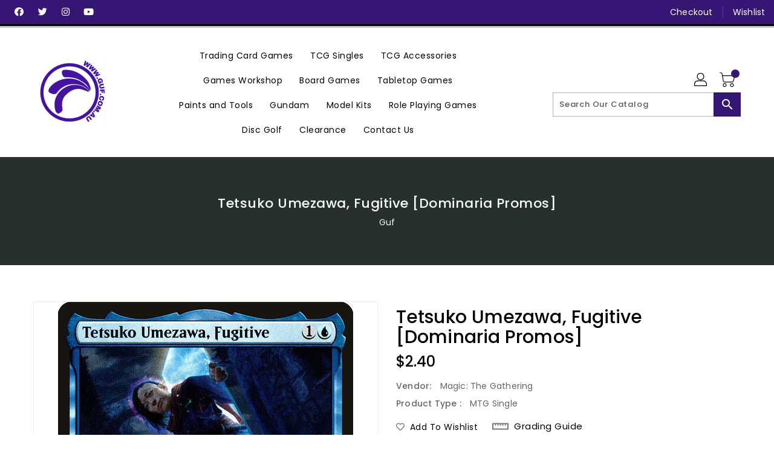

--- FILE ---
content_type: text/css
request_url: https://guf.com.au/cdn/shop/t/9/assets/binderVariables.css?v=82783417550191891441761121792
body_size: 41
content:
:root{--brand-secondary: #351675;--primary-font: Poppins;--secondary-font: K2D;--button-bg-color: #351675;--button-text-color: #ffffff;--button-bg-hover-color: #5f439a;--button-text-hover-color: #000000;--breadcrumb-color: #ffffff;--footer-heading-color: #ffffff;--footer-bg-color: #202020;--footer-text-color: #a8a8a8;--footer-text-hover-color: #2db7ff;--navbar-background-color: #351675;--navbar-text-color: #ffffff;--navbar-text-hover-color: #2db7ff;--product-bg-color: #351675;--product-icon-color: #ffffff;--product-bg-hover-color: #ffd800;--product-icon-hover-color: #000000;--navbar-border-color: #000000;--color-text: #333333;--color-body-text: #788188;--color-blankstate: rgba(120, 129, 136, .35);--color-blankstate-border: rgba(120, 129, 136, .2);--color-blankstate-background: rgba(120, 129, 136, .1);--color-sale-text: #7796a8;--color-small-button: #ffffff;--color-small-button-text: #3d4246;--color-text-field: #fff;--color-text-field-text: #000;--color-navigation-text: #333333;--color-btn-primary: #7796a8;--color-btn-primary-text: #fff;--color-body: #fff;--color-bg: #fff;--color-bg-alt: rgba(120, 129, 136, .05);--color-overlay-title-text: #fff;--color-image-overlay: #3d4246;--opacity-image-overlay: .25;--color-border: #e8e9eb;--color-banner-border: rgba(53, 22, 117, .05);--color-desktop-checkout-bkg: rgba(255, 255, 255, .2);--color-category-block-header-border: rgba(255, 255, 255, .6);--color-special-collection-title-bkg: rgba(53, 22, 117, .8);--color-contact-info-icon-border: rgba(168, 168, 168, .3);--color-footer-border: rgba(168, 168, 168, .2);--color-newsletter-input-border: rgba(168, 168, 168, .5);--font-stack-header: Poppins;--font-stack-body: Poppins;--svg-select-icon: url(//guf.com.au/cdn/shop/t/9/assets/ico-select.svg?v=155563818344741998551639707651);--ajax-loader: url(//guf.com.au/cdn/shop/t/9/assets/ajax-loader.gif?v=41356863302472015721637613774);--grid-list-sprite: url(//guf.com.au/cdn/shop/t/9/assets/grid-list-sprite.png?v=9321474455035195301637613803);--comment-blog: url(//guf.com.au/cdn/shop/t/9/assets/comment-blog.jpg?v=72130053099716583031637613794);--write-review: url(//guf.com.au/cdn/shop/t/9/assets/write-review.png?10466);--dropdown-sprite: url(//guf.com.au/cdn/shop/t/9/assets/dropdown-sprite.png?v=23516386153762416671637613799)}
/*# sourceMappingURL=/cdn/shop/t/9/assets/binderVariables.css.map?v=82783417550191891441761121792 */
